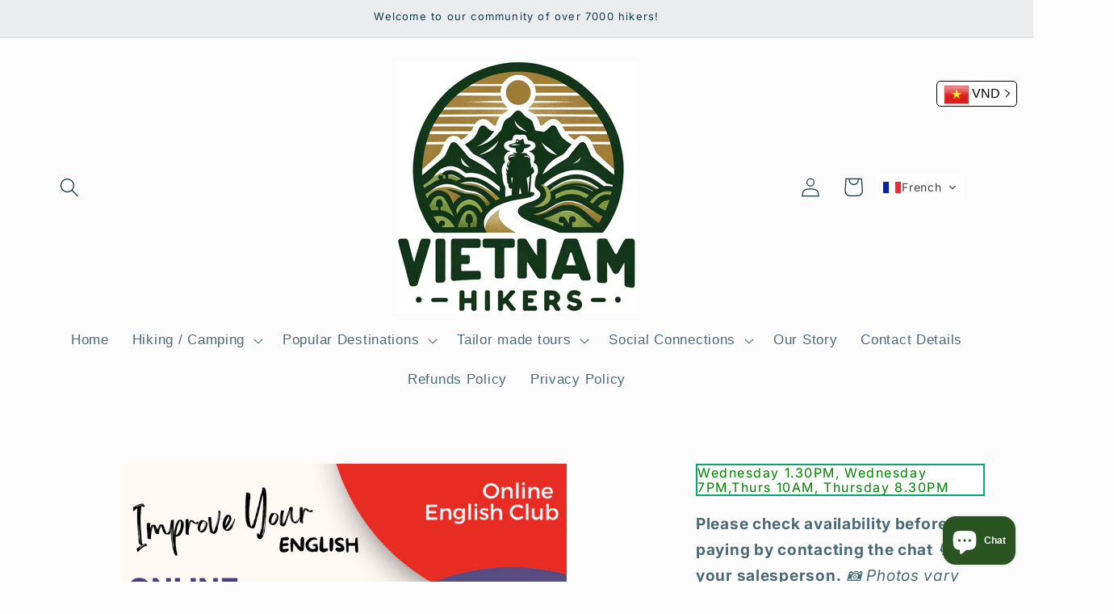

--- FILE ---
content_type: text/javascript
request_url: https://cdn.shopify.com/s/javascripts/currencies.js?_=1769906713962
body_size: 604
content:
var Currency={rates:{USD:1,EUR:1.18566,GBP:1.36891,CAD:.734438,ARS:688074e-9,AUD:.696189,BRL:.190283,CLP:.0011451,CNY:.143856,CYP:.397899,CZK:.0487261,DKK:.15871,EEK:.0706676,HKD:.128018,HUF:.00310909,ISK:.00817651,INR:.0109064,JMD:.00636121,JPY:.00646319,LVL:1.57329,LTL:.320236,MTL:.293496,MXN:.0572574,NZD:.602071,NOK:.103719,PLN:.281334,SGD:.787088,SKK:21.5517,SIT:175.439,ZAR:.061864,KRW:689263e-9,SEK:.112116,CHF:1.29447,TWD:.0316401,UYU:.0263957,MYR:.253518,BSD:1,CRC:.00201306,RON:.232619,PHP:.0169743,AED:.272294,VEB:27335e-15,IDR:595953e-10,TRY:.0230129,THB:.0316995,TTD:.147444,ILS:.322326,SYP:.00904363,XCD:.369357,COP:272151e-9,RUB:.0131051,HRK:.157365,KZT:.00198881,TZS:389018e-9,XPT:2164.46,SAR:.266667,NIO:.0271831,LAK:464275e-10,OMR:2.59624,AMD:.00263022,CDF:467871e-9,KPW:.00111111,SPL:6,KES:.00775218,ZWD:.00276319,KHR:248536e-9,MVR:.0646841,GTQ:.130176,BZD:.491928,BYR:351367e-10,LYD:.159236,DZD:.00772085,BIF:337407e-9,GIP:1.36891,BOB:.144834,XOF:.00180753,STD:477562e-10,NGN:721365e-9,PGK:.235078,ERN:.0666667,MWK:576258e-9,CUP:.0417111,GMD:.0135733,CVE:.0107524,BTN:.0109064,XAF:.00180753,UGX:280899e-9,MAD:.109695,MNT:280316e-9,LSL:.061864,XAG:84.9342,TOP:.42384,SHP:1.36891,RSD:.0101208,HTG:.00762586,MGA:224687e-9,MZN:.0156791,FKP:1.36891,BWP:.076697,HNL:.0378624,PYG:149097e-9,JEP:1.36891,EGP:.0212169,LBP:109826e-10,ANG:.556333,WST:.368897,TVD:.696189,GYD:.00469319,GGP:1.36891,NPR:.00681329,KMF:.00241005,IRR:881687e-12,XPD:1718.45,SRD:.0262609,TMM:57153e-9,SZL:.061864,MOP:.124289,BMD:1,XPF:.00993587,ETB:.00643468,JOD:1.41044,MDL:.059494,MRO:.00250543,YER:.00419583,BAM:.606221,AWG:.558659,PEN:.297818,VEF:27335e-12,SLL:411105e-10,KYD:1.20299,AOA:.00109556,TND:.350959,TJS:.106326,SCR:.0674761,LKR:.00321245,DJF:.00561168,GNF:113984e-9,VUV:.00841605,SDG:.00166675,IMP:1.36891,GEL:.37141,FJD:.453688,DOP:.0159218,XDR:1.37596,MUR:.0220237,MMK:4761e-7,LRD:.00539697,BBD:.5,ZMK:506313e-10,XAU:4865.35,VND:385498e-10,UAH:.0233261,TMT:.285765,IQD:762586e-9,BGN:.606221,KGS:.0114332,RWF:688033e-9,BHD:2.65957,UZS:816741e-10,PKR:.00357164,MKD:.0192474,AFN:.0151783,NAD:.061864,BDT:.00815568,AZN:.588237,SOS:.00172249,QAR:.274725,PAB:1,CUC:1,SVC:.114286,SBD:.124231,ALL:.0122738,BND:.787088,KWD:3.25833,GHS:.0914523,ZMW:.0506313,XBT:82018.5,NTD:.0337206,BYN:.351367,CNH:.143737,MRU:.0250543,STN:.0477562,VES:.0027335,MXV:.502666,VED:.0027335,SLE:.0411105,XCG:.556333,SSP:218606e-9},convert:function(amount,from,to){return amount*this.rates[from]/this.rates[to]}};
//# sourceMappingURL=/s/javascripts/currencies.js.map?_=1769906713962
